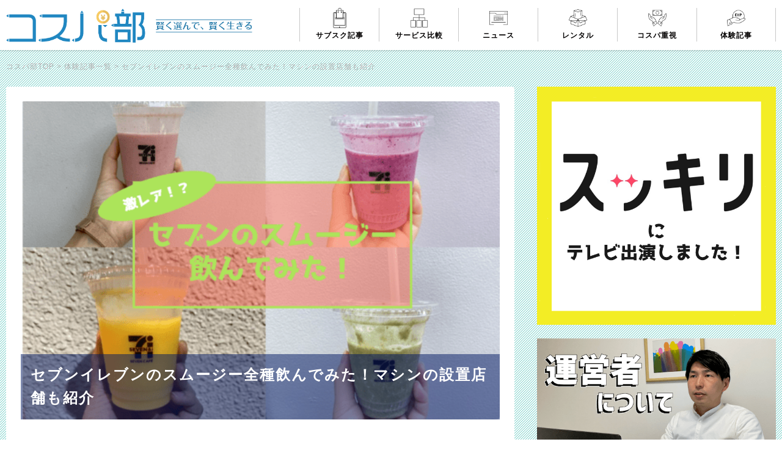

--- FILE ---
content_type: text/html; charset=UTF-8
request_url: https://cospabu.com/experience.php?id=9
body_size: 47908
content:
<!doctype html>
<html lang="ja">
<head>
<meta charset="utf-8">
<!--[if lt IE 9]><meta http-equiv="X-UA-Compatible" content="IE=Edge,chrome=1" /><![endif]-->
<meta name="viewport" content="width=device-width,user-scalable=no" />
<meta name="robots" content="ALL" />
<link rel="canonical" href="https://cospabu.com/experience.php?id=9">
<title>セブンイレブンのスムージー全種飲んでみた！マシンの設置店舗も紹介 - コスパ部</title>
<meta name="description" content="セブンイレブンのスムージーを実際に全種類飲んでみた感想を紹介しています。１杯250円のセブンイレブンのスムージーの機械の設置店舗、マシンの使用方法、味、コスパ、料金、栄養素や成分を紹介しています。">
<link rel="shortcut icon" href="https://cospabu.com/common/img/favicon.ico" type="image/vnd.microsoft.icon">
<link rel="apple-touch-icon" href="https://cospabu.com/common/img/home-icon.png" />

<meta name="twitter:card" content="summary_large_image" />
<meta name="twitter:site" content="https://cospabu.com/experience.php?id=9">
<meta name="twitter:image" content="https://cospabu.com/contents/experience/8b115081b14c1fb2dda6615251b95d7b.png" />
<meta name="twitter:title" content="セブンイレブンのスムージー全種飲んでみた！マシンの設置店舗も紹介 - コスパ部">
<meta name="twitter:description" content="セブンイレブンのスムージーを実際に全種類飲んでみた感想を紹介しています。１杯250円のセブンイレブンのスムージーの機械の設置店舗、マシンの使用方法、味、コスパ、料金、栄養素や成分を紹介しています。">

<meta property="fb:app_id" content="102879811208416" />
<meta property="og:title" content="セブンイレブンのスムージー全種飲んでみた！マシンの設置店舗も紹介 - コスパ部" />
<meta property="og:type" content="experience" />
<meta property="og:image" content="https://cospabu.com/contents/experience/8b115081b14c1fb2dda6615251b95d7b.png" />
<meta property="og:url" content="https://cospabu.com/experience.php?id=9" />
<meta property="og:site_name" content="コスパ部" />
<meta property="og:description" content="セブンイレブンのスムージーを実際に全種類飲んでみた感想を紹介しています。１杯250円のセブンイレブンのスムージーの機械の設置店舗、マシンの使用方法、味、コスパ、料金、栄養素や成分を紹介しています。" />

<link rel="stylesheet" href="https://use.fontawesome.com/releases/v5.6.3/css/all.css">
<link rel="stylesheet" href="common/css/basic.css?1768378182" type="text/css" media="all">
<link rel="stylesheet" href="common/css/magnific-popup.css" type="text/css" media="all">
<link rel="stylesheet" href="https://maxcdn.bootstrapcdn.com/font-awesome/4.7.0/css/font-awesome.min.css" type="text/css" media="all">
<link href="https://fonts.googleapis.com/css?family=Dancing+Script&display=swap" rel="stylesheet">
<!-- Global site tag (gtag.js) - Google Analytics -->
<script async src="https://www.googletagmanager.com/gtag/js?id=UA-154992775-1"></script>
<script>
  window.dataLayer = window.dataLayer || [];
  function gtag(){dataLayer.push(arguments);}
  gtag('js', new Date());
  gtag('config', 'UA-154992775-1');
</script></head>
<body class="front">
<a id="top"></a>
	
<!-- header -->
<header>
	
<div class="pcView"><!-- PC -->
<nav>
<div class="cnt">
<div class="logo HvOc"><a href="/"><img src="common/img/logoLong.png" width="100%" alt="コスパ部"/></a></div>
<ul>
<li class="subsc"><a href="/list-service.php">サブスク記事</a></li>
<li class="category"><a href="/list-category-service.php">サービス比較</a></li>
<li class="news"><a href="/list-article.php">ニュース</a></li>
<li class="item"><a href="/list-item.php">レンタル</a></li>
<li class="cospa"><a href="/list-cospa.php">コスパ重視</a></li>
<li class="exp"><a href="/list-experience.php">体験記事</a></li>
</ul>
</div>
</nav>
</div><!-- /PC -->


<div class="spView"><!-- SP -->
<div class="inline">
<div class="Logo"><a href="/"><img src="common/img/logoLongSP.png" width="100%" alt="コスパ部"/></a></div>
<div id="navArea">
<nav>
<div class="inner">
<ul>
<li class="home"><a href="/">HOME</a></li>
<li class="subsc"><a href="/list-service.php">サブスク記事</a></li>
<li class="category"><a href="/list-category-service.php">サービス比較</a></li>
<li class="news"><a href="/list-article.php">ニュース</a></li>
<li class="item"><a href="/list-item.php">レンタル</a></li>
<li class="cospa"><a href="/list-cospa.php">コスパ重視</a></li>
<li class="exp"><a href="/list-experience.php">体験記事</a></li>
<li class="media"><a href="/article.php?id=73">メディア実績</a></li>
<li class="manage"><a href="/article.php?id=50">運営者情報</a></li>
<li class="mail"><a href="/contact.php">お問い合わせ</a></li>
</ul>
</div>
</nav>
<div class="toggle_btn"><span></span><span></span><span></span></div>
<div id="mask"></div>
</div>
</div>
</div><!-- /SP -->

</header>
<!-- header -->



<!-- Contents -->
<div id="Contents">
	
	
<section id="BreadScrumb"><!-- #BreadScrumb -->
<div itemscope itemtype="http://schema.org/BreadcrumbList">
<div class="Cnt">
<article>
<p class="TopicPath">
<span itemprop="itemListElement" itemscope itemtype="http://schema.org/ListItem">
<a itemprop="item" href="/"><span itemprop="name">コスパ部TOP</span></a>
<meta itemprop="position" content="1" />
</span>
 &gt; 
<span itemprop="itemListElement" itemscope itemtype="http://schema.org/ListItem">
<a itemprop="item" href="list-experience.php"><span itemprop="name">体験記事一覧</span></a>
<meta itemprop="position" content="2" />
</span>
 &gt; 
<span itemprop="itemListElement" itemscope itemtype="http://schema.org/ListItem">
<a itemprop="item" href="experience.php?id=9"><span itemprop="name">セブンイレブンのスムージー全種飲んでみた！マシンの設置店舗も紹介</span></a>
<meta itemprop="position" content="3" />
</span>
</p>
</article>
</div>
</div>
</section><!-- /#BreadScrumb -->
	
<div id="Main"><!-- Main -->
	
	



<section class="Normal"><!-- 記事 -->



<div class="heroVisualCover">
<img class="radius5" src="contents/experience/8b115081b14c1fb2dda6615251b95d7b.png" width="100%" alt="セブンイレブンのスムージー全種飲んでみた！マシンの設置店舗も紹介"/>
<h1 class="coverTitle">セブンイレブンのスムージー全種飲んでみた！マシンの設置店舗も紹介</h1>
</div>




<div class="basicInfo">
<div class="txt">
<p class="date">記事更新日: 2021/10/07</p>
<p class="author">執筆: 衣川　史香</p>
</div>

</div>

<!--
<p class="update">※更新日: 2021/10/07</p>
-->

<div class="setTxtFirst">
	
<div class="balloon">
<div class="faceicon"><img src="/contents/images/444b67a1c1eb7bc0e3c860d62b334fdb.png" alt="" width="100%">
<p>コスパグ</p>
</div>
<div class="chatting">
<div class="says">
<p><strong>みなさんこんにちは、コスパ部です！</strong></p>
</div>
</div>
</div>
<p>みなさん、<span class="marker">セブンイレブンがスムージーを販売し始めたことをご存知ですか</span>？</p>
<p>お店の専用マシンで、あっという間にスムージーが完成し、出来立てのスムージーが飲めちゃうんです！</p>
<p>スムージーは、お腹に溜まり、手軽に飲むことが出来るので忙しい朝にぴったりですよね。</p>
<p>仕事で忙しい朝には、スムージーがおすすめです♪</p>
<p>今回は、実際に<span style="font-size: 14pt; color: #ed8529;"><strong>セブンのスムージー</strong></span>全種類を飲んでみた感想をリアルに紹介していきます！</p>
<div class="ProfileBlock">
<div class="Cnt">
<p class="tit">この記事の監修</p>
<p class="name">大和 貴人（やまと たかと）</p>
<div class="desc">2013年、慶應義塾大学卒業後、新卒で三菱東京UFJ銀行（現・三菱UFJ銀行）に入行。</div>
<div class="desc">その後、大手広告代理店への転職を経て、2019年に㈱ユニベルを設立。</div>
<div class="desc">2020年1月、サブスク紹介サイト「コスパ部」を立上げ。</div>
<div class="desc">サブスク専門家として、日本テレビ「スッキリ！」、MBS「ミント！」などのメディアに多数出演。</div>
</div>
</div>
</div>
	
<div class="setTxt">
	
<div class="TOC">
<p class="txt-c">このページの目次</p>
<ul>
<li><a href="#1-0"><dl><dt>1.</dt><dd>一部店舗でセブンのスムージーが限定販売中！</dd></dl></a></li>
<li><a href="#2-0"><dl><dt>2.</dt><dd>セブンのスムージーの種類は５種類！</dd></dl></a></li>
<li><a href="#3-0"><dl><dt>3.</dt><dd>実際にセブンのスムージーを全種類飲んでみた！</dd></dl></a></li>
<li class="mrg-5"><a href="#3-1"><dl><dt>3.1</dt><dd>セブンのスムージーの作り方は？</dd></dl></a></li>
<li class="mrg-5"><a href="#3-2"><dl><dt>3.2</dt><dd>実際味はどうなの！？</dd></dl></a></li>
<li class="mrg-5"><a href="#3-3"><dl><dt>3.3</dt><dd>セブンのスムージー、リピりたい♪</dd></dl></a></li>
<li><a href="#4-0"><dl><dt>4.</dt><dd>実際結構売れてるの？店員さんに聞いてみた！</dd></dl></a></li>
<li><a href="#5-0"><dl><dt>5.</dt><dd>今、スムージーのサブスクが流行っているけど、何が違うの？</dd></dl></a></li>
<li class="mrg-5"><a href="#5-1"><dl><dt>5.1</dt><dd>量で比較！</dd></dl></a></li>
<li class="mrg-5"><a href="#5-2"><dl><dt>5.2</dt><dd>成分や栄養素を比較！</dd></dl></a></li>
<li class="mrg-5"><a href="#5-3"><dl><dt>5.3</dt><dd>値段で比較！</dd></dl></a></li>
<li><a href="#6-0"><dl><dt>6.</dt><dd>セブンのスムージーの評判は？</dd></dl></a></li>
<li><a href="#7-0"><dl><dt>7.</dt><dd>まとめ</dd></dl></a></li>
</ul>
</div>


<h2 id="1-0"  style="color: #ffffff;">一部店舗でセブンのスムージーが限定販売中！</h2>
<p>セブンのスムージーは、<span class="marker">2021年10月現在、一部店舗で限定販売しています</span>。</p>
<blockquote class="twitter-tweet">
<p dir="ltr" lang="ja">＼からだにプラス！／<br>日常生活の新定番！<a href="https://twitter.com/hashtag/%E3%82%BB%E3%83%96%E3%83%B3%E3%81%AE%E3%82%B9%E3%83%A0%E3%83%BC%E3%82%B8%E3%83%BC?src=hash&amp;ref_src=twsrc%5Etfw">#セブンのスムージー</a>はいかが<br><br>東京、千葉の一部店舗にて限定販売中<br><br>お店の専用マシンで、あっという間に！スムージーを作って楽しめちゃうよっ<br><br>まずは冷凍ケースをチェック！<br>お好きなスムージーをレジまでお持ちくださいねa href="https://twitter.com/hashtag/%E3%82%BB%E3%83%96%E3%83%B3%E3%82%A4%E3%83%AC%E3%83%96%E3%83%B3?src=hash&amp;ref_src=twsrc%5Etfw"&gt;#セブンイレブン<a href="https://t.co/xHKuUcrhma">pic.twitter.com/xHKuUcrhma</a></p>
&mdash; セブン‐イレブン・ジャパン (@711SEJ)<a href="https://twitter.com/711SEJ/status/1430115165588967431?ref_src=twsrc%5Etfw">August 24, 2021</a></blockquote>
<p>&nbsp;</p>
<p>取り扱い店舗は、<span class="marker">2021年10月現在、東京と千葉の一部店舗のみ</span>です。</p>
<p>しかし、販売店舗は、<span style="color: #e84040;"><strong>公式サイトなどでも公表されていません</strong></span>。</p>
<p>店員さんの情報によると、<span class="marker">スムージーメーカーは、試験的に店舗間を移動しているようです</span>。</p>
<p><img src="/contents/images/6933b92ec1cb572cce90a50b1f0cf5a7.jpg" alt=""></p>
<p>2021年10月現在、ある店舗のオーナーさんに販売店舗を聞いてみると、やはり販売店舗を把握していないようでした。</p>
<p>しかし、<strong>東京の販売店舗が５店舗であること、その他は千葉で販売していること</strong>は確実なようです。</p>
<p>東京の販売店舗５店舗は、以下の店舗です&darr;</p>
<p><strong>・千代田区３店舗（麹町駅前店・神田和泉町店は確実）</strong></p>
<p><strong>・港区２店舗</strong></p>
<p>2021年10月現在、東京の販売店舗は以上５店舗です。</p>
<p>現在は試験的に導入している段階なので、<span class="marker">見つけたらラッキー程度に思った方が良いかもしれませんね</span>！</p>
<p>&nbsp;</p>
<h2 id="2-0"  style="color: #ffffff;">セブンのスムージーの種類は５種類！</h2>
<p>2021年10月現在、<span style="color: #e84040;"><strong>セブンのスムージーの種類は全部で5種類</strong></span>です。</p>
<p><img src="/contents/images/7477ff0c4bbe99c1b4d2ad4b814af3a2.jpg" alt=""></p>
<div class="summeryBox">
<div class="box-title">全５種類のスムージー</div>
<ul>
<li><strong>ストロベリーバナナソイ</strong></li>
<li><strong>パインケールグリーン</strong></li>
<li><strong>ブルーベリーバナナヨーグルト</strong></li>
<li><strong>ケールほうれん草パイン</strong></li>
<li><strong>マンゴーパイン</strong></li>
</ul>
</div>
<p>&nbsp;</p>
<h2 id="3-0"  style="color: #ffffff;">実際にセブンのスムージーを全種類飲んでみた！</h2>
<p>今回は、実際にセブンのスムージーを全種類飲んでみた感想を紹介していこうと思います！</p>
<p>私は、<span style="color: #ed8529;"><strong>セブンイレブン神田和泉町店</strong></span>に行ってきました！</p>
<p><img src="/contents/images/92eddee8a26b71c94404d8a0403c0fd0.jpg" alt=""></p>
<p>たまたま近くを歩いていた時に、スムージーの広告を見かけ、<span class="marker">セブンのスムージーはレアだという事を知っていたので、全種類買ってみました</span>！</p>
<p>お店の前には、こんな感じで広告が貼ってあります。</p>
<p><img src="/contents/images/2635738f4fbc01606198ee622e1c8227.jpg" alt=""></p>
<p>あまり大きくないので、普通に歩いていると通り過ぎてしまいそうですね。</p>
<p>早速セブンイレブンの中に入ると、アイスなどが置いてある冷凍コーナーにスムージーのコーナーを見つけました！</p>
<p><img src="/contents/images/b5e97a1297dd8acd493336b9d8dbb94b.jpg" alt=""></p>
<p>この店舗は、全部で４種類の販売のようです。</p>
<p>事前に調べておいた、<strong>「ケールほうれん草パイン」</strong>が無いようです。</p>
<p>この<strong>全４種類を購入しました</strong>♪</p>
<p><img src="/contents/images/7b2b99adeeec9f705e43b344a7604391.jpg" alt=""></p>
<p>&nbsp;</p>
<h3 id="3-1"  style="color: #000000;">セブンのスムージーの作り方は？</h3>
<p>セブンのスムージー、冷凍コーナーに置いてあるだけで、最初はどのように購入して、どのように作るのか、分からないですよね。</p>
<p>一連の流れを紹介します。</p>
<p>まずは、<strong>冷凍コーナーにあるカップをレジに持っていき</strong>、お会計をします。</p>
<p><img src="/contents/images/c340e365f717901ef7a423c512ecf959.jpg" alt=""></p>
<p>購入したカップを持って、コーヒーメーカーなどが置いてあるスペースに進みます。</p>
<p>こんな感じで、コーヒーメーカーの隣に、スムージーメーカーも置いてあります。</p>
<p><img src="/contents/images/17b975ebd71119123b6defde9a9c4f71.jpg" alt=""></p>
<p>カップの蓋を外します。</p>
<p><img src="/contents/images/595a1020f0961f897f871c94d03e16af.jpg" alt=""></p>
<p>カップに記載されているバーコードを、メーカーの読み取りの部分にかざします。</p>
<p>種類によって、<span class="marker">機械から水が出てくる場合と豆乳出てくる場合がある</span>ので、おそらくこのバーコードでそれを判断するのだと思います！</p>
<p>また、調理中の画面も種類によって異なっていたので、こちらもおそらくバーコードで判断しているのだと思います。</p>
<p><img src="/contents/images/881f1729c1e400fd7209f4c28a2d19dc.jpg" alt=""></p>
<p>蓋を外したカップを、メーカーにセットします。</p>
<p><img src="/contents/images/749835eda31eae7c33082e465bbb3dc4.jpg" alt=""></p>
<p>既にバーコードで、自分が購入したスムージーの種類は把握してくれているので、あとはOKボタンを押すだけです。</p>
<p><img src="/contents/images/b886d9a428a0bf2ae4fab9333b36ce99.jpg" alt=""></p>
<p>OKボタンを押すと、機械が動き始めます。</p>
<p>この時に、<strong>水のような透明の液体（ストロベリーバナナソイの場合は、豆乳）</strong>が少し入りました。</p>
<p><img src="/contents/images/2d263a4f3517c2d600eb561eca86a744.jpg" alt=""></p>
<p>調理中は、このように残り時間を教えてくれます。</p>
<p><img src="/contents/images/016ba359dc412e42000ae0f6ba38c943.jpg" alt=""></p>
<p><span class="marker">体感１分くらい</span>かき混ぜているので、例えば電車の時間が決まっていて、数秒を争う朝の忙しい時間にはあまりおすすめできません（笑）</p>
<p><img src="/contents/images/17452d6f1a479b157bc46d992c6cf5b3.jpg" alt=""></p>
<p>出来上がると、カップが手前に出てくるので、これで完成です♪</p>
<p>コーヒーと同じ容器なので、コーヒーの蓋をそのまま閉めて、持ち運ぶことが出来ます！</p>
<p><img src="/contents/images/7f14af6124295c082963537b62b2443c.jpg" alt=""></p>
<p>&nbsp;</p>
<h3 id="3-2"  style="color: #000000;">実際味はどうなの！？</h3>
<p>次に、<strong>神田和泉町店にあった全４種類を実際に飲んでみた味の感想</strong>を紹介します！</p>
<p>&nbsp;</p>
<h4 style="color: #000000;">ストロベリーバナナソイ</h4>
<p>こちらは、ミキサーにかける際、唯一水ではなく、豆乳で薄めてかき混ぜていました！</p>
<p><img src="/contents/images/ea9c1b6e758bd73e50836f663a458fde.jpg" alt=""></p>
<p>味は、めちゃくちゃ美味しい！！</p>
<p>私は、豆乳があまり得意ではないのですが、豆乳感はあまりないです。</p>
<p>バナナの味もしっかりしますが、ベリーの味をしっかり感じます！</p>
<p><img src="/contents/images/fe383b6364697049f47f9c42c0359030.jpg" alt=""></p>
<p>いちごは、スーパーで購入するとなると、結構高いので、これで250円はかなりお得なのでは！？</p>
<p>いちごのつぶつぶ感もしっかり残っているので、食感まで楽しむことが出来ます。</p>
<p>これは大満足でした！！！</p>
<p>&nbsp;</p>
<h4 style="color: #000000;">パインケールグリーン</h4>
<p>こちらは、色味からして、健康そう！！</p>
<p><img src="/contents/images/18ef8df59837192fb48df3184301440c.jpg" alt=""></p>
<p>ケールが結構しっかり入っていて、繊維が残っている感じがします。</p>
<p>私が今回飲んだスムージーの中では、一番健康的な味がします。</p>
<p>健康に気を遣うのであれば、おすすめですが、フルーツ感を感じたい人には、あまりおすすめではないかもしれません。。</p>
<p><img src="/contents/images/f2ea9e80931e544dd1e07bfd8efe7cf0.jpg" alt=""></p>
<p>パインもしっかり感じることはできますが、<span class="marker">ケール感が強めでした</span>！</p>
<p>&nbsp;</p>
<h4 style="color: #000000;">ブルーベリーバナナヨーグルト</h4>
<p>こちらは、ミキサーにかける際にヨーグルトが追加されるのかなと思いきや、ヨーグルトも冷凍された状態で、もともと入っているようです！</p>
<p><img src="/contents/images/9eacef261e768657d92d68d84589e8f0.jpg" alt=""></p>
<p>色味がとっても可愛い♪</p>
<p>インスタ映えを狙うのであれば、これが１番ですねー！！</p>
<p><img src="/contents/images/d744bae469e1d4d8c3e6fd48dce39378.jpg" alt=""></p>
<p>味は、美味しい！</p>
<p>バナナとヨーグルトのおかげで、かなりトロトロした印象です。</p>
<p>ブルーベリーが入ると、酸っぱくなりがちですが、程よい酸っぱさと、バナナの甘味で、バランスが最高でした！</p>
<p>&nbsp;</p>
<h4 style="color: #000000;">マンゴーパイン</h4>
<p>マンゴーも、スーパーで買うと結構高いので、これで250円はかなりお得！</p>
<p><img src="/contents/images/3acb10badb149af3f02bd7e9d46a5a75.jpg" alt=""></p>
<p>味は、美味しいー！！！</p>
<p>これで250円なら毎日買ってしまいそう。。</p>
<p>パインよりはマンゴーをしっかり感じます。</p>
<p>後味はパインが強めかも？</p>
<p><img src="/contents/images/10c39bf05df59e934e8a428d3026d059.jpg" alt=""></p>
<p>非常に美味しかったです♪</p>
<p>&nbsp;</p>
<h3 id="3-3"  style="color: #000000;">セブンのスムージー、リピりたい♪</h3>
<p>神田和泉町店にあるスムージー全種類を飲みましたが、どれも本当に美味しく、<strong>何よりコスパが最強！</strong>と感じました。</p>
<p>家でスムージーを作るとなると、材料をカットして、液体を入れて、最後にミキサーを洗う手間までかかります。</p>
<p>セブンのスムージーであれば、バーコードを近づけてボタンを押すだけで完成するので、とても簡単です！！</p>
<p><img src="/contents/images/f02ef1775dc5a5e032f8b20c6a9ff274.jpg" alt=""></p>
<p>ミキサーを使用した後には、<span class="marker">しっかり洗浄もされていたので、衛生面も安心です</span>！</p>
<p>今回全４種類を飲みましたが、私が１番美味しかったのは、<span style="color: #ed8529;"><strong>「マンゴーパイン」</strong></span>です！</p>
<p>マンゴーの味をかなり濃く感じることが出来ました！</p>
<p>また、オーナーさんに聞いてみると、<span class="marker">「ストロベリーバナナソイ」が１番人気</span>のようです。</p>
<p>しかし、オーナーさんは<span style="color: #ed8529;"><strong>「マンゴーパイン」</strong></span>が１番好きなようなので、オーナーさんと気が合うかもしれません！（笑）</p>
<p>今後、対象店舗があったら、リピりたいと思います♪</p>
<p>&nbsp;</p>
<h2 id="4-0"  style="color: #ffffff;">実際結構売れてるの？店員さんに聞いてみた！</h2>
<p>今後、対象店舗が拡大していくかどうかは、実験段階である現在のスムージーの売れ行き次第だと考えられます。</p>
<p><span class="marker">実際に結構売れているのであれば、今後販売店舗が拡大していくと考えられますよね</span>。</p>
<p>そこで、実際はスムージーが結構売れているのかどうか、ある店舗のオーナーさんに聞いちゃいました！</p>
<p><img src="/contents/images/b11cf2b45bd04442a83f9cd883729880.png" alt=""></p>
<p>やはり、販売店舗がレアという事で、情報に詳しい方は、スムージーを求めて買いに来る方も多いようです。</p>
<p>一方で、販売店舗が明確に公式サイトなどで発表されていないので、スムージーを求めて買いに来るという事も、難しいのが現実です。</p>
<p>たまたまセブンに来て、<span class="marker">珍しいからついでに買ってみようという方が多いようでした</span>！</p>
<p>&nbsp;</p>
<h2 id="5-0"  style="color: #ffffff;">今、スムージーのサブスクが流行っているけど、何が違うの？</h2>
<p>少し前から、スムージーのサブスクが流行していますよね。</p>
<p>私も何度も利用したことがありますが、<span style="color: #ed8529;"><strong>「GREEN SPOON」</strong></span>は、スムージーのサブスクの中でも、かなり有名ですよね。</p>
<p><img src="/contents/images/db05b0e6361b4b2838ab72a3355ac460.jpg" alt=""></p>
<p>この可愛いパッケージがSNSなどで拡散され、かなり有名になりました。</p>
<div class="linkArticle">
<div class="photo"><a href="/service.php?id=349"><img src="/contents/images/369b3afc23189a27ab9d68b784b75b1b.png" alt="" width="100%"></a></div>
<div class="txt"><a href="/service.php?id=349"><span class="sub">関連記事</span>
<p class="title">GREEN SPOON(グリーンスプーン)の評判や注意点を解説！</p>
<p class="sum">GREEN SPOON(グリーンスプーン)は新鮮な野菜・果物を瞬間冷凍したグリーンスムージーキットが届くサブスクです。この記事では、実際飲んでみてわかったGREEN SPOON(グリーンスプーン)の評判・口コミや特徴、メリット・デメリットや料金などを紹介します。</p>
</a></div>
</div>
<p>&nbsp;</p>
<p>そんな<strong>GREEN SPOONとセブンのスムージーは、どう違うのか、両方のヘビーユーザーである私が徹底的に比較</strong>していこうと思います！</p>
<p>&nbsp;</p>
<h3 id="5-1"  style="color: #000000;">量で比較！</h3>
<p>GREEN SPOONとセブンのスムージー、両方を飲んだことがありますが、GREEN SPOONで入れる牛乳などの量にもよりますが、</p>
<p>GREEN SPOONはセブンのスムージーの<span style="font-size: 14pt; color: #e84040;"><strong>約２倍の量</strong></span>があると思います。</p>
<p><img src="/contents/images/c605a0e41f2872e0cd3bf23770bba682.jpg" alt=""></p>
<p>セブンのスムージーは、飲んだ直後はお腹に溜まった感じがしますが、時間が経つとすぐにお腹が空いてしまいます。</p>
<p>一方でGREEN SPOONは、１個分飲むとかなりお腹いっぱいになるので、腹持ちはかなり違いました！</p>
<p>&nbsp;</p>
<h3 id="5-2"  style="color: #000000;">成分や栄養素を比較！</h3>
<p>次に、成分や栄養素を比較します。</p>
<p>今回は、<strong>GREEN SPOONの「Sweet Vacation」</strong>と<strong>セブンのスムージーの「ブルーベリーバナナヨーグルト」</strong>で比較していきます。</p>
<p><img src="/contents/images/e1e251d34cfc330e0974db758bf68ffd.jpg" alt=""></p>
<p>セブンのスムージーは、ビタミン系等の成分が不明です。</p>
<p>セブンのスムージーには、食塩や脂質などが含まれているので、栄養素にはとことんこだわりたい！という人は、GREEN SPOONの方がおすすめです！</p>
<p><img src="/contents/images/3086a3d9efcabe712335e71dde9c3424.png" alt=""></p>
<p>また、<span class="marker">セブンのスムージーには、添加物が含まれています</span>。</p>
<p>GREEN SPOONは、<span style="color: #e84040;"><strong>無添加</strong></span>です。</p>
<p>&nbsp;</p>
<p>添加物を気にする方は、セブンのスムージーではなく、GREEN SPOONの方がおすすめです！</p>
<div class="linkArticle">
<div class="photo"><a href="/service.php?id=349"><img src="/contents/images/369b3afc23189a27ab9d68b784b75b1b.png" alt="" width="100%"></a></div>
<div class="txt"><a href="/service.php?id=349"><span class="sub">関連記事</span>
<p class="title">GREEN SPOON(グリーンスプーン)の評判や注意点を解説！</p>
<p class="sum">GREEN SPOON(グリーンスプーン)は新鮮な野菜・果物を瞬間冷凍したグリーンスムージーキットが届くサブスクです。この記事では、実際飲んでみてわかったGREEN SPOON(グリーンスプーン)の評判・口コミや特徴、メリット・デメリットや料金などを紹介します。</p>
</a></div>
</div>
<div class="cvBtn is-reflection c-red"><a href="https://green-spoon.jp/?a8=zOI_HOwuv3h_ty6-wX6.Tyb-w3BehyCVgX6OT58Qg-Nuv3IO636bF3CWE3g181ChZ-GPl0IkZOI_2s00000020891001" target="_blank" rel="nofollow noopener">「GREEN SPOON」公式サイトはこちら</a></div>
<p>&nbsp;</p>
<h3 id="5-3"  style="color: #000000;">値段で比較！</h3>
<p>最後に、値段で比較をしていきます。</p>
<p>毎日飲むとでもなると、１個あたりの値段はかなり重要になってきますよね。</p>
<p><img src="/contents/images/13d778fb47b2f2fa7e568c3abd2c543e.png" alt=""></p>
<p><span style="color: #e84040;"><strong>約700円違います</strong></span>、、！</p>
<p>これは、かなり大きな差なのではないでしょうか？</p>
<p>毎日飲むものの場合、栄養素や成分もこだわりたい一方で、値段も重要ですよね。。</p>
<p>GREEN SPOONは、毎日ではなく、ご褒美に飲むのがおすすめです！</p>
<p>&nbsp;</p>
<h2 id="6-0"  style="color: #ffffff;">セブンのスムージーの評判は？</h2>
<p>ここで、セブンのスムージーの評判を紹介していきます。</p>
<h6 style="color: #000000;">美味しい！</h6>
<blockquote class="twitter-tweet">
<p dir="ltr" lang="ja">セブンのスムージーうまい<br>調べたらまだ16店舗しかないみたい<br>おすすめ聞いたらストロベリーバナナソイがいいって言うから買ってみた<a href="https://twitter.com/hashtag/%E3%82%BB%E3%83%96%E3%83%B3%E3%82%B9%E3%83%A0%E3%83%BC%E3%82%B8%E3%83%BC?src=hash&amp;ref_src=twsrc%5Etfw">#セブンスムージー</a><a href="https://t.co/QPiiiIPQSl">pic.twitter.com/QPiiiIPQSl</a></p>
&mdash; さまたん (@PPsama_tan)<a href="https://twitter.com/PPsama_tan/status/1443033832496631808?ref_src=twsrc%5Etfw">September 29, 2021</a></blockquote>
<p>&nbsp;</p>
<blockquote class="twitter-tweet">
<p dir="ltr" lang="ja">セブンイレブンのスムージーの<br>かき混ぜてる所を撮りましたよ<a href="https://t.co/CF9hwJfQgs">pic.twitter.com/CF9hwJfQgs</a></p>
&mdash; のび太 (@xPwZdWWDlufLffR)<a href="https://twitter.com/xPwZdWWDlufLffR/status/1442795787746824198?ref_src=twsrc%5Etfw">September 28, 2021</a></blockquote>
<h6 style="color: #000000;">全種制覇したい！</h6>
<blockquote class="twitter-tweet">
<p dir="ltr" lang="ja">こんな天気、こんな相場ですが、スムージーでリフレッシュ。セブンのブルーベリーヨーグルト　他の3種も惹かれる　制覇するぞ！<a href="https://t.co/rNiI6T4OWS">pic.twitter.com/rNiI6T4OWS</a></p>
&mdash; ゆうきまい (@YukiMaiGeld)<a href="https://twitter.com/YukiMaiGeld/status/1443797371884740614?ref_src=twsrc%5Etfw">October 1, 2021</a></blockquote>
<p>&nbsp;</p>
<h6 style="color: #000000;">美味しいけど、かき混ぜる時間が長い&hellip;</h6>
<blockquote class="twitter-tweet">
<p dir="ltr" lang="ja">会社の下のセブンにスムージーが入荷されたから買ってみた。<br>けど！まずマシンに問題あり。<br>洗浄時間長いし、バーコード読むの面倒いし、掻き混ぜてる時間長いし、出来上がった量が少ない<br>これはブルーベリーバナナスムージー味は抜群に美味い<a href="https://t.co/VMxu0dzkua">pic.twitter.com/VMxu0dzkua</a></p>
&mdash; ちゅんこ (@chuncoFaOI17)<a href="https://twitter.com/chuncoFaOI17/status/1443001427916312583?ref_src=twsrc%5Etfw">September 28, 2021</a></blockquote>
<p>&nbsp;</p>
<p>他には、早く全国展開してほしい！という口コミも多くありました。</p>
<p>取扱店舗が拡大することを期待しましょう♪</p>
<p>&nbsp;</p>
<h2 id="7-0"  style="color: #ffffff;">まとめ</h2>
<p>セブンのスムージーはいかがでしたか？</p>
<p>まだ限定販売中なので、購入することが出来ない方も多いと思いますが、近くに対象店舗がある方は、是非試してみてはいかがでしょうか？</p>
<p><img src="/contents/images/349240450bef02a5d1b400b9bbafdb33.jpg" alt=""></p>	
</div>


<div class="snsBtns">
<div class="box">

<a class="item fbBtn HvOc" href="https://www.facebook.com/share.php?u=https://cospabu.com/experience.php?id=9" rel="nofollow" target="_blank">
Facebookでシェア
</a>

<a class="item twBtn HvOc" href="https://twitter.com/share?url=https://cospabu.com/experience.php?id=9&text=セブンイレブンのスムージー全種飲んでみた！マシンの設置店舗も紹介 - コスパ部" rel="nofollow" target="_blank">
twitterでシェア
</a>

<a class="item htBtn HvOc" href="http://b.hatena.ne.jp/add?mode=confirm&url=https://cospabu.com/experience.php?id=9&title=セブンイレブンのスムージー全種飲んでみた！マシンの設置店舗も紹介 - コスパ部" target="_blank" rel="nofollow">
はてブでシェア
</a>


</div>
</div>

</section><!-- /記事 -->


<section class="Normal">
<h2 class="topicTitle">この記事に関連するラベル</h2>
<ul class="labels">
<a href="label.php?id=85"><li>使ってみた</li></a>
</ul>
</section>









	
</div><!-- Main -->



	
<div id="Side"><!-- Side -->

<div class="sideBNR">
<ul>
<li><a href="https://cospabu.com/article.php?id=73"><img src="contents/banner/79dafbaa3e7e6bfd8e5f695c39664337.png" width="100%" alt=""/></a></li>
<li><a href="https://cospabu.com/article.php?id=50"><img src="contents/banner/9dc30431da75ec2ed239354fdc7b1366.png" width="100%" alt=""/></a></li>
</ul>
</div>


<div class="Block"><!-- latest -->
<h3>オススメ記事</h3>
<ul class="newArticleList">

<a href="experience.php?id=1">
<li class="Hv">
<div class="photo"><img src="contents/experience/8a6d421726b7c8577531f33c1139d75c.jpg" width="100%" alt="ラクサスを使ってみた！デメリットやバッグの状態、返却・解約方法は？"/></div>
<div class="txt">
<p class="title">ラクサスを使ってみた！デメリットやバッグの状態、返却・解約方法は？</p>
<!--<p class="date">2021/01/18</p>-->
</div>
</li>
</a>
<a href="experience.php?id=7">
<li class="Hv">
<div class="photo"><img src="contents/experience/51217debd5222cefa9d8cb2610875ae0.png" width="100%" alt="キラシェア使ってみた！アクセサリーの状態や注意点も詳細レビュー！"/></div>
<div class="txt">
<p class="title">キラシェア使ってみた！アクセサリーの状態や注意点も詳細レビュー！</p>
<!--<p class="date">2021/09/01</p>-->
</div>
</li>
</a>
<a href="experience.php?id=3">
<li class="Hv">
<div class="photo"><img src="contents/experience/4e86c0f61d425139620f6814c8b09353.png" width="100%" alt="【行ってみた】ANAインターコンチネンタルのストロベリーブッフェ！"/></div>
<div class="txt">
<p class="title">【行ってみた】ANAインターコンチネンタルのストロベリーブッフェ！</p>
<!--<p class="date">2020/02/03</p>-->
</div>
</li>
</a>
<a href="experience.php?id=4">
<li class="Hv">
<div class="photo"><img src="contents/experience/06a3bcc8311c49b597df1b4fec21b98e.jpg" width="100%" alt="東京たらこスパゲティを食レポ！待ち時間は？他のオススメ店舗も紹介！"/></div>
<div class="txt">
<p class="title">東京たらこスパゲティを食レポ！待ち時間は？他のオススメ店舗も紹介！</p>
<!--<p class="date">2020/03/06</p>-->
</div>
</li>
</a>
<a href="experience.php?id=11">
<li class="Hv">
<div class="photo"><img src="contents/experience/cb75fb976114c6019d63d8f04e861f3c.png" width="100%" alt="お浄め塩スプレー使ってみた！気になる効果やデメリットも徹底解説！"/></div>
<div class="txt">
<p class="title">お浄め塩スプレー使ってみた！気になる効果やデメリットも徹底解説！</p>
<!--<p class="date">2022/10/01</p>-->
</div>
</li>
</a>

</ul>
</div><!-- latest -->

<div class="Block"><!-- latest -->
<h3>サービス比較記事のオススメ</h3>
<ul class="newArticleList">

<a href="category-service.php?id=25">
<li class="Hv">
<div class="photo"><img src="contents/service/19b80548c9d82f0db8a9515cfc68187c.jpg" width="100%" alt="洋服のサブスク6社を全部使って徹底比較！おすすめサービスや注意点は？"/></div>
<div class="txt">
<p class="title">洋服のサブスク6社を全部使って徹底比較！おすすめサービスや注意点は？</p>
<!--<p class="date">2024/12/16</p>-->
</div>
</li>
</a>
<a href="category-service.php?id=24">
<li class="Hv">
<div class="photo"><img src="contents/service/a21446d83d801b47b26e5d71ddd9f2a3.png" width="100%" alt="花のサブスクおすすめ12選をコスパや鮮度で比較！選ぶ際のコツは？"/></div>
<div class="txt">
<p class="title">花のサブスクおすすめ12選をコスパや鮮度で比較！選ぶ際のコツは？</p>
<!--<p class="date">2025/02/23</p>-->
</div>
</li>
</a>
<a href="category-service.php?id=32">
<li class="Hv">
<div class="photo"><img src="contents/service/55501debde65974b58e6262005ebe797.png" width="100%" alt="香水サブスクおすすめ5選比較レビュー！使って感じた注意点や選ぶコツは？"/></div>
<div class="txt">
<p class="title">香水サブスクおすすめ5選比較レビュー！使って感じた注意点や選ぶコツは？</p>
<!--<p class="date">2024/08/21</p>-->
</div>
</li>
</a>
<a href="category-service.php?id=3">
<li class="Hv">
<div class="photo"><img src="contents/service/3f7d25a149db9c2c7a12aec38ddb52aa.png" width="100%" alt="宅配型トランクルームおすすめ17社を比較！コスパ最強サービスは？"/></div>
<div class="txt">
<p class="title">宅配型トランクルームおすすめ17社を比較！コスパ最強サービスは？</p>
<!--<p class="date">2025/06/03</p>-->
</div>
</li>
</a>
<a href="category-service.php?id=36">
<li class="Hv">
<div class="photo"><img src="contents/service/ed6bea7c586b3e87053bf9d754a7e535.png" width="100%" alt="おもちゃのサブスクおすすめ13社を比較！おもちゃの内容や注意点は？"/></div>
<div class="txt">
<p class="title">おもちゃのサブスクおすすめ13社を比較！おもちゃの内容や注意点は？</p>
<!--<p class="date">2023/01/13</p>-->
</div>
</li>
</a>

</ul>
</div><!-- latest -->

<div class="Block"><!-- latest -->
<h3>コスパ記事のオススメ</h3>
<ul class="newArticleList">

<a href="cospa.php?id=27">
<li class="Hv">
<div class="photo"><img src="contents/cospa/49653f0e2c222eff00268ec749dc6396.png" width="100%" alt="【2023年版】オリジナルTシャツのおすすめ・人気ランキング20！"/></div>
<div class="txt">
<p class="title">【2023年版】オリジナルTシャツのおすすめ・人気ランキング20！</p>
<!--<p class="date">2023/09/28</p>-->
</div>
</li>
</a>
<a href="cospa.php?id=36">
<li class="Hv">
<div class="photo"><img src="contents/cospa/3a487883e93432bf6b1d1112c3793d5e.png" width="100%" alt="水道代の節約術をシーン別に紹介！年間3万円以上お得！？主婦必見！"/></div>
<div class="txt">
<p class="title">水道代の節約術をシーン別に紹介！年間3万円以上お得！？主婦必見！</p>
<!--<p class="date">2022/08/26</p>-->
</div>
</li>
</a>
<a href="cospa.php?id=87">
<li class="Hv">
<div class="photo"><img src="contents/cospa/61841de2b439dfdf8f0a93cb2dd40262.jpg" width="100%" alt="【忖度なし】日本一のサブスク専門家が本気でおすすめするサブスク3選！"/></div>
<div class="txt">
<p class="title">【忖度なし】日本一のサブスク専門家が本気でおすすめするサブスク3選！</p>
<!--<p class="date">2023/10/27</p>-->
</div>
</li>
</a>
<a href="cospa.php?id=35">
<li class="Hv">
<div class="photo"><img src="contents/cospa/5fd1fe8d2258b26a45791d6a39ea2931.png" width="100%" alt="【主婦必見】電気代の節約術を家電別に紹介！年間1万円以上お得！？"/></div>
<div class="txt">
<p class="title">【主婦必見】電気代の節約術を家電別に紹介！年間1万円以上お得！？</p>
<!--<p class="date">2022/08/26</p>-->
</div>
</li>
</a>
<a href="cospa.php?id=37">
<li class="Hv">
<div class="photo"><img src="contents/cospa/b5cbf32d8a0a1ea4b3c1b6920f333cae.png" width="100%" alt="【一人暮らし必見】生活費を抑える節約術！今日からできる46のコツ！"/></div>
<div class="txt">
<p class="title">【一人暮らし必見】生活費を抑える節約術！今日からできる46のコツ！</p>
<!--<p class="date">2022/08/26</p>-->
</div>
</li>
</a>

</ul>
</div><!-- latest -->

<div class="Block"><!-- latest -->
<h3>article記事のオススメ</h3>
<ul class="newArticleList">

<a href="article.php?id=52">
<li class="Hv">
<div class="photo"><img src="contents/article/49f2a4d3ae0337c729ef35ade31fb8b4.jpg" width="100%" alt="サブスクとは？メリット・デメリットや有名サービスも詳細に解説！"/></div>
<div class="txt">
<p class="title">サブスクとは？メリット・デメリットや有名サービスも詳細に解説！</p>
<!--<p class="date">2022/06/10</p>-->
</div>
</li>
</a>
<a href="article.php?id=61">
<li class="Hv">
<div class="photo"><img src="contents/article/d888bbff2bd46d5828e37e7d0a9a58a6.png" width="100%" alt="Hulu（フールー）のおすすめオリジナル作品をランキングで紹介！"/></div>
<div class="txt">
<p class="title">Hulu（フールー）のおすすめオリジナル作品をランキングで紹介！</p>
<!--<p class="date">2021/09/27</p>-->
</div>
</li>
</a>
<a href="article.php?id=68">
<li class="Hv">
<div class="photo"><img src="contents/article/cd331d0c99ad0ed3dae95b1993b1df4f.png" width="100%" alt="Amazonプライムのおすすめオリジナル作品をランキングで紹介！"/></div>
<div class="txt">
<p class="title">Amazonプライムのおすすめオリジナル作品をランキングで紹介！</p>
<!--<p class="date">2022/01/25</p>-->
</div>
</li>
</a>
<a href="article.php?id=74">
<li class="Hv">
<div class="photo"><img src="contents/article/cd769018166c02ea281ca26c32d86b08.png" width="100%" alt="Netflixのおすすめオリジナル作品をランキング形式で紹介！"/></div>
<div class="txt">
<p class="title">Netflixのおすすめオリジナル作品をランキング形式で紹介！</p>
<!--<p class="date">2022/02/15</p>-->
</div>
</li>
</a>

</ul>
</div><!-- latest -->



<div class="fb-page pcView" data-href="https://www.facebook.com/cospabu" data-tabs="timeline" data-width="390" data-height="500" data-small-header="false" data-adapt-container-width="true" data-hide-cover="false" data-show-facepile="true"><blockquote cite="https://www.facebook.com/cospabu" class="fb-xfbml-parse-ignore"><a href="https://www.facebook.com/cospabu">コスパ部</a></blockquote></div>

<div class="tw-page pcView">
<a class="twitter-timeline" data-lang="ja" data-height="600" data-theme="light" data-link-color="#2B7BB9" href="https://twitter.com/cospabu?ref_src=twsrc%5Etfw">Tweets by cospabu</a> <script async src="https://platform.twitter.com/widgets.js" charset="utf-8"></script>
</div>


</div><!-- Side -->





</div>
<!-- Contents -->



<p id="backToTop"><a href="#top"><img src="common/img/btnPageTop.png" width="83" height="83" alt="ページトップへ"/></a></p>


<div class="btmCatch">
<div class="Cnt">
<h2>Looking For <span>High Cost Performance</span></h2>
<p>モノやサービスで溢れているこの時代。<br>
高いものが本当に良いものなんでしょうか？<br>
いいえ、そんなことはありません。<br>
安くても良いものもあるはず。<br>
でも、それを探すとなると結構大変。<br>
そんなみなさんを救うべく、我々コスパ部が徹底的に検証して、みなさんの選択をお助けします。
</p>
</div>
</div>

<footer>
<div class="Cnt"><!-- Cnt -->

<ul class="pcView">
<li><a href="/">ホーム</a></li>
<li><a href="/corporate.php">運営会社</a></li>
<li><a href="/contact.php">お問い合わせ</a></li>
<li><a href="/terms.php">利用規約</a></li>
<li><a href="/privacy.php">Privacy Policy</a></li>
</ul>
<div class="copyright">
<p class="txt">Copyright &copy; <script type="text/javascript">var iNavInt_curYear = new Date().getUTCFullYear(); document.write(iNavInt_curYear);</script> <a href="/">コスパ部</a> All Rights Reserved.</p>
</div>

</div><!-- /Cnt -->

</footer>	
	
</div>
<script src="common/js/jquery-2.1.1.js"></script>
<script src="common/js/jquery.magnific-popup.js"></script>
<script src="common/js/script.js"></script>
<script>
(function(d, s, id) {
  var js, fjs = d.getElementsByTagName(s)[0];
  if (d.getElementById(id)) return;
  js = d.createElement(s); js.id = id;
  js.src = 'https://connect.facebook.net/ja_JP/sdk.js#xfbml=1&version=v2.11';
  fjs.parentNode.insertBefore(js, fjs);
}(document, 'script', 'facebook-jssdk'));
</script>
<script>
    if ($('.fb-page').length) {

        // iframeリロードの[ON/OFF]を切り替えるウィンドウサイズ。
        var reloadWidth = 727;

        $(function(){
            // まずウインドウの横幅を変数に入れる
            var timer = false;
            var winWidth = $(window).width();
            var winWidth_resized;
        
            // ウインドウのリサイズイベントに処理をバインド
            $(window).on("resize", function(){
                // リサイズ後の放置時間が指定ミリ秒以下なら何もしない(リサイズ中に何度も処理が行われるのを防ぐ)
                if (timer !== false) {
                    clearTimeout(timer);
                }
                // 放置時間が指定ミリ秒以上なので処理を実行
                timer = setTimeout(function() {
                // リサイズ後のウインドウの横幅を取得
                winWidth_resized = $(window).width();
        
                // リサイズ前のウインドウ幅とリサイズ後のウインドウ幅が異なる場合
                if ( winWidth != winWidth_resized ) {

                var windowWidth = parseInt($(window).width());
                if(windowWidth >= reloadWidth) {
                    // 画面サイズ大のとき
                    //location.reload();
                } else {
                    // 画面サイズ小のとき
                    location.reload();
                }
                console.log("ウインドウ横幅のリサイズ");
                console.log("現在の横幅: ", winWidth);
                console.log("リサイズ後の横幅: ", winWidth_resized);
        
                // 次回以降使えるようにリサイズ後の幅をウインドウ幅に設定する
                winWidth = $(window).width();
                    }
                }, 200);
            });
        });
    }
</script>
<script async src="https://platform.twitter.com/widgets.js" charset="utf-8"></script>
<script async defer src="//www.instagram.com/embed.js"></script>
</body>
</html>

--- FILE ---
content_type: application/javascript
request_url: https://cospabu.com/common/js/script.js
body_size: 1101
content:
$(function(){
  $('#backToTop').hide();                     // デフォルトで非表示とする
 
  $(window).scroll(function(){
    if ($(this).scrollTop() > 100) {          // ←【1】scrollTop() で現在のスクロール上の上位置を取得
      $('#backToTop').fadeIn();               // 100を過ぎていたら、#backToTop（戻るボタン）をフェードインさせる
    } else {
      $('#backToTop').fadeOut();              // それ以外は、フェードアウト
    }
  });
 
  // クリック時にスムーズにページ上部へスクロールさせる
  $('#backToTop').click(function(){
    $('body,html').animate({ scrollTop: 0 }, 350);  // ←【2】
    return false;  // ←【3】
  });
 
});


$(function($) {
  var $body   = $('body');
  var $btn   = $('.toggle_btn');
  var $mask  = $('#mask');
  var open   = 'open'; // class
  // menu open close
  $btn.on( 'click', function() {
    if ( ! $body.hasClass( open ) ) {
      $body.addClass( open );
    } else {
      $body.removeClass( open );
    }
  });
  // mask close
  $mask.on('click', function() {
    $body.removeClass( open );
  });


});